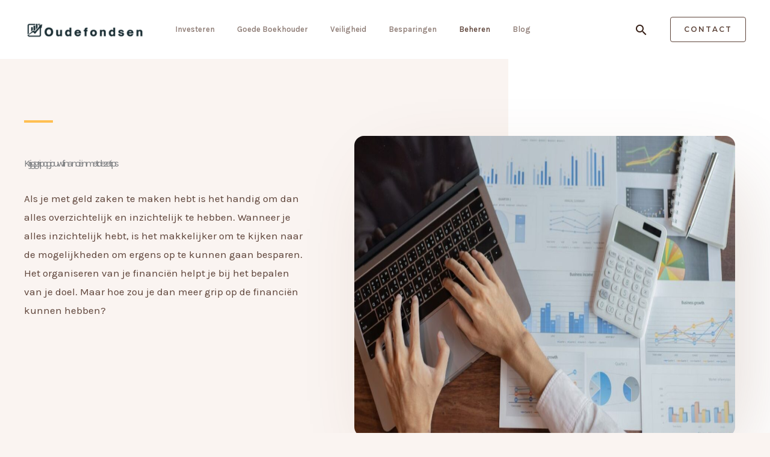

--- FILE ---
content_type: text/css
request_url: https://www.oudefondsen.nl/wp-content/uploads/elementor/css/post-1840.css?ver=1767981711
body_size: 899
content:
.elementor-1840 .elementor-element.elementor-element-cdbd30f:not(.elementor-motion-effects-element-type-background), .elementor-1840 .elementor-element.elementor-element-cdbd30f > .elementor-motion-effects-container > .elementor-motion-effects-layer{background-color:transparent;background-image:linear-gradient(270deg, var( --e-global-color-astglobalcolor5 ) 34%, var( --e-global-color-astglobalcolor4 ) 34%);}.elementor-1840 .elementor-element.elementor-element-cdbd30f{transition:background 0.3s, border 0.3s, border-radius 0.3s, box-shadow 0.3s;padding:200px 40px 48px 40px;}.elementor-1840 .elementor-element.elementor-element-cdbd30f > .elementor-background-overlay{transition:background 0.3s, border-radius 0.3s, opacity 0.3s;}.elementor-1840 .elementor-element.elementor-element-4ace065 > .elementor-widget-wrap > .elementor-widget:not(.elementor-widget__width-auto):not(.elementor-widget__width-initial):not(:last-child):not(.elementor-absolute){margin-block-end:32px;}.elementor-1840 .elementor-element.elementor-element-a20bf68{--divider-border-style:solid;--divider-color:var( --e-global-color-astglobalcolor0 );--divider-border-width:4px;}.elementor-1840 .elementor-element.elementor-element-a20bf68 > .elementor-widget-container{padding:0px 0px 24px 0px;}.elementor-1840 .elementor-element.elementor-element-a20bf68 .elementor-divider-separator{width:48px;}.elementor-1840 .elementor-element.elementor-element-a20bf68 .elementor-divider{padding-block-start:0px;padding-block-end:0px;}.elementor-1840 .elementor-element.elementor-element-760a133 .elementor-heading-title{letter-spacing:-4px;}.elementor-1840 .elementor-element.elementor-element-d558079 > .elementor-widget-container{padding:0px 104px 0px 0px;}.elementor-1840 .elementor-element.elementor-element-d558079{color:var( --e-global-color-astglobalcolor1 );}.elementor-1840 .elementor-element.elementor-element-531c61b > .elementor-widget-container{margin:26px -42px 0px -21px;}.elementor-1840 .elementor-element.elementor-element-531c61b{text-align:end;}.elementor-1840 .elementor-element.elementor-element-531c61b img{height:500px;border-radius:16px 16px 16px 16px;box-shadow:32px 48px 128px -24px rgba(112, 60.000000000000036, 32.99999999999999, 0.2);}.elementor-1840 .elementor-element.elementor-element-865b433:not(.elementor-motion-effects-element-type-background), .elementor-1840 .elementor-element.elementor-element-865b433 > .elementor-motion-effects-container > .elementor-motion-effects-layer{background-color:var( --e-global-color-astglobalcolor5 );}.elementor-1840 .elementor-element.elementor-element-865b433{transition:background 0.3s, border 0.3s, border-radius 0.3s, box-shadow 0.3s;padding:180px 40px 144px 40px;}.elementor-1840 .elementor-element.elementor-element-865b433 > .elementor-background-overlay{transition:background 0.3s, border-radius 0.3s, opacity 0.3s;}.elementor-1840 .elementor-element.elementor-element-db386a3 > .elementor-element-populated{padding:0px 24px 0px 0px;}.elementor-1840 .elementor-element.elementor-element-7191e9e .elementor-heading-title{letter-spacing:-2px;}.elementor-1840 .elementor-element.elementor-element-a148329 .elementor-heading-title{color:var( --e-global-color-astglobalcolor3 );}.elementor-1840 .elementor-element.elementor-element-ebcb662 > .elementor-widget-container{margin:-30px -21px 0px -18px;padding:28px 0px 28px 0px;}.elementor-1840 .elementor-element.elementor-element-ebcb662{text-align:start;}.elementor-1840 .elementor-element.elementor-element-ebcb662 img{height:500px;border-radius:16px 16px 16px 16px;}.elementor-1840 .elementor-element.elementor-element-e35e2f7 > .elementor-element-populated{padding:40px 0px 0px 24px;}.elementor-1840 .elementor-element.elementor-element-f6a8f68 > .elementor-widget-container{margin:-33px -23px -1px -20px;}.elementor-1840 .elementor-element.elementor-element-f6a8f68{text-align:start;}.elementor-1840 .elementor-element.elementor-element-f6a8f68 img{height:500px;border-radius:16px 16px 16px 16px;}.elementor-1840 .elementor-element.elementor-element-1794bee:not(.elementor-motion-effects-element-type-background), .elementor-1840 .elementor-element.elementor-element-1794bee > .elementor-motion-effects-container > .elementor-motion-effects-layer{background-color:transparent;background-image:linear-gradient(270deg, var( --e-global-color-astglobalcolor5 ) 34%, var( --e-global-color-astglobalcolor4 ) 34%);}.elementor-1840 .elementor-element.elementor-element-1794bee{transition:background 0.3s, border 0.3s, border-radius 0.3s, box-shadow 0.3s;padding:200px 40px 48px 40px;}.elementor-1840 .elementor-element.elementor-element-1794bee > .elementor-background-overlay{transition:background 0.3s, border-radius 0.3s, opacity 0.3s;}.elementor-1840 .elementor-element.elementor-element-7c4ce59 > .elementor-widget-wrap > .elementor-widget:not(.elementor-widget__width-auto):not(.elementor-widget__width-initial):not(:last-child):not(.elementor-absolute){margin-block-end:32px;}.elementor-1840 .elementor-element.elementor-element-3e7588a{--divider-border-style:solid;--divider-color:var( --e-global-color-astglobalcolor0 );--divider-border-width:4px;}.elementor-1840 .elementor-element.elementor-element-3e7588a > .elementor-widget-container{padding:0px 0px 24px 0px;}.elementor-1840 .elementor-element.elementor-element-3e7588a .elementor-divider-separator{width:48px;}.elementor-1840 .elementor-element.elementor-element-3e7588a .elementor-divider{padding-block-start:0px;padding-block-end:0px;}.elementor-1840 .elementor-element.elementor-element-f1caf36 .elementor-heading-title{letter-spacing:-4px;}.elementor-1840 .elementor-element.elementor-element-b7d690f > .elementor-widget-container{padding:0px 104px 0px 0px;}.elementor-1840 .elementor-element.elementor-element-b7d690f{color:var( --e-global-color-astglobalcolor1 );}.elementor-1840 .elementor-element.elementor-element-17de874 > .elementor-widget-container{margin:60px -46px 0px -35px;}.elementor-1840 .elementor-element.elementor-element-17de874{text-align:end;}.elementor-1840 .elementor-element.elementor-element-17de874 img{height:500px;border-radius:16px 16px 16px 16px;box-shadow:32px 48px 128px -24px rgba(112, 60.000000000000036, 32.99999999999999, 0.2);}.elementor-1840 .elementor-element.elementor-element-7c0c10d:not(.elementor-motion-effects-element-type-background), .elementor-1840 .elementor-element.elementor-element-7c0c10d > .elementor-motion-effects-container > .elementor-motion-effects-layer{background-color:var( --e-global-color-astglobalcolor5 );}.elementor-1840 .elementor-element.elementor-element-7c0c10d{transition:background 0.3s, border 0.3s, border-radius 0.3s, box-shadow 0.3s;padding:104px 40px 104px 40px;}.elementor-1840 .elementor-element.elementor-element-7c0c10d > .elementor-background-overlay{transition:background 0.3s, border-radius 0.3s, opacity 0.3s;}.elementor-1840 .elementor-element.elementor-element-b7e6825 > .elementor-element-populated{padding:0px 20px 0px 20px;}.elementor-1840 .elementor-element.elementor-element-b3f982f > .elementor-widget-container{margin:0px 0px -8px 0px;}.elementor-1840 .elementor-element.elementor-element-a5f3905 > .elementor-element-populated{padding:0px 0px 0px 40px;}.elementor-1840 .elementor-element.elementor-element-321254b > .elementor-widget-container{margin:0px 0px -8px 0px;}@media(max-width:1024px){.elementor-1840 .elementor-element.elementor-element-cdbd30f{padding:120px 40px 32px 40px;}.elementor-1840 .elementor-element.elementor-element-4ace065 > .elementor-widget-wrap > .elementor-widget:not(.elementor-widget__width-auto):not(.elementor-widget__width-initial):not(:last-child):not(.elementor-absolute){margin-block-end:20px;}.elementor-1840 .elementor-element.elementor-element-a20bf68 > .elementor-widget-container{padding:0px 0px 16px 0px;}.elementor-1840 .elementor-element.elementor-element-760a133 .elementor-heading-title{letter-spacing:-1px;}.elementor-1840 .elementor-element.elementor-element-d558079 > .elementor-widget-container{padding:0px 32px 0px 0px;}.elementor-1840 .elementor-element.elementor-element-04914f9 > .elementor-element-populated{padding:0px 0px 0px 64px;}.elementor-1840 .elementor-element.elementor-element-865b433{padding:80px 40px 80px 40px;}.elementor-1840 .elementor-element.elementor-element-1794bee{padding:120px 40px 32px 40px;}.elementor-1840 .elementor-element.elementor-element-7c4ce59 > .elementor-widget-wrap > .elementor-widget:not(.elementor-widget__width-auto):not(.elementor-widget__width-initial):not(:last-child):not(.elementor-absolute){margin-block-end:20px;}.elementor-1840 .elementor-element.elementor-element-3e7588a > .elementor-widget-container{padding:0px 0px 16px 0px;}.elementor-1840 .elementor-element.elementor-element-f1caf36 .elementor-heading-title{letter-spacing:-1px;}.elementor-1840 .elementor-element.elementor-element-b7d690f > .elementor-widget-container{padding:0px 32px 0px 0px;}.elementor-1840 .elementor-element.elementor-element-597f9ff > .elementor-element-populated{padding:0px 0px 0px 64px;}.elementor-1840 .elementor-element.elementor-element-7c0c10d{padding:80px 40px 80px 40px;}.elementor-1840 .elementor-element.elementor-element-14f4a5a{margin-top:0px;margin-bottom:0px;}.elementor-1840 .elementor-element.elementor-element-b7e6825 > .elementor-element-populated{padding:0px 8px 0px 8px;}.elementor-1840 .elementor-element.elementor-element-a5f3905 > .elementor-element-populated{padding:0px 0px 0px 16px;}}@media(max-width:767px){.elementor-1840 .elementor-element.elementor-element-cdbd30f{padding:80px 24px 32px 24px;}.elementor-1840 .elementor-element.elementor-element-4ace065.elementor-column > .elementor-widget-wrap{justify-content:center;}.elementor-1840 .elementor-element.elementor-element-a20bf68 .elementor-divider{text-align:center;}.elementor-1840 .elementor-element.elementor-element-a20bf68 .elementor-divider-separator{margin:0 auto;margin-center:0;}.elementor-1840 .elementor-element.elementor-element-760a133{text-align:center;}.elementor-1840 .elementor-element.elementor-element-d558079 > .elementor-widget-container{padding:0px 0px 0px 0px;}.elementor-1840 .elementor-element.elementor-element-d558079{text-align:center;}.elementor-1840 .elementor-element.elementor-element-04914f9 > .elementor-element-populated{padding:40px 0px 0px 0px;}.elementor-1840 .elementor-element.elementor-element-865b433{padding:64px 24px 64px 24px;}.elementor-1840 .elementor-element.elementor-element-db386a3 > .elementor-element-populated{padding:0px 0px 24px 0px;}.elementor-1840 .elementor-element.elementor-element-7191e9e .elementor-heading-title{letter-spacing:0px;}.elementor-1840 .elementor-element.elementor-element-ebcb662{width:var( --container-widget-width, 50% );max-width:50%;--container-widget-width:50%;--container-widget-flex-grow:0;}.elementor-1840 .elementor-element.elementor-element-ebcb662 > .elementor-widget-container{padding:0px 8px 0px 0px;}.elementor-1840 .elementor-element.elementor-element-e35e2f7 > .elementor-element-populated{padding:0px 0px 0px 0px;}.elementor-1840 .elementor-element.elementor-element-1794bee{padding:80px 24px 32px 24px;}.elementor-1840 .elementor-element.elementor-element-7c4ce59.elementor-column > .elementor-widget-wrap{justify-content:center;}.elementor-1840 .elementor-element.elementor-element-3e7588a .elementor-divider{text-align:center;}.elementor-1840 .elementor-element.elementor-element-3e7588a .elementor-divider-separator{margin:0 auto;margin-center:0;}.elementor-1840 .elementor-element.elementor-element-f1caf36{text-align:center;}.elementor-1840 .elementor-element.elementor-element-b7d690f > .elementor-widget-container{padding:0px 0px 0px 0px;}.elementor-1840 .elementor-element.elementor-element-b7d690f{text-align:center;}.elementor-1840 .elementor-element.elementor-element-597f9ff > .elementor-element-populated{padding:40px 0px 0px 0px;}.elementor-1840 .elementor-element.elementor-element-7c0c10d{padding:64px 24px 64px 24px;}.elementor-1840 .elementor-element.elementor-element-b7e6825 > .elementor-element-populated{padding:0px 0px 48px 0px;}.elementor-1840 .elementor-element.elementor-element-a5f3905 > .elementor-element-populated{padding:0px 0px 0px 0px;}}